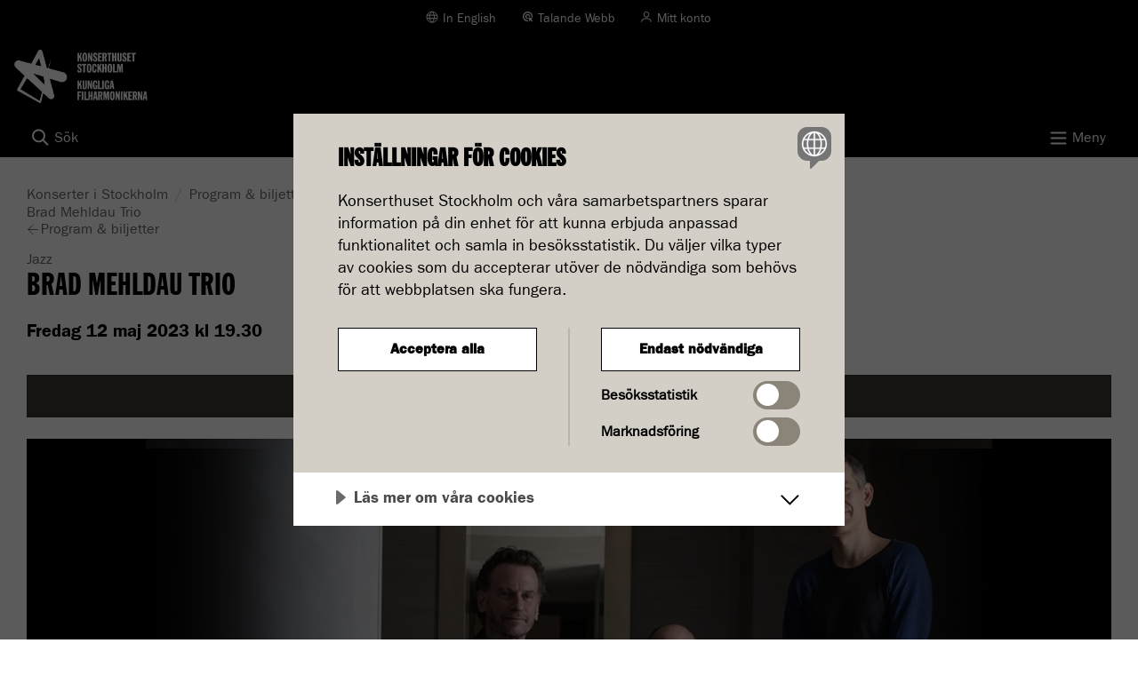

--- FILE ---
content_type: text/html; charset=utf-8
request_url: https://www.konserthuset.se/program-och-biljetter/kalender/konsert/2023/brad-mehldau-trio/20230512-1930/
body_size: 9813
content:



<!DOCTYPE html>

<!--[if lt IE 7]> <html class="no-js lt-ie9 lt-ie8 lt-ie7" lang="sv"> <![endif]-->
<!--[if IE 7]>    <html class="no-js lt-ie9 lt-ie8" lang="sv"> <![endif]-->
<!--[if IE 8]>    <html class="no-js lt-ie9" lang="sv"> <![endif]-->
<!--[if gt IE 8]><!-->

<html lang="sv" dir="ltr" itemscope itemtype="http://schema.org/WebPage">

<!--<![endif]-->
<head>
<!-- Matomo Tag Manager --> 
<script> var _mtm = window._mtm = window._mtm || []; _mtm.push({'mtm.startTime': (new Date().getTime()), 'event': 'mtm.Start'}); var d=document, g=d.createElement('script'), s=d.getElementsByTagName('script')[0]; g.async=true; g.src='https://cdn.matomo.cloud/konserthuset.matomo.cloud/container_oHVkew8P.js'; s.parentNode.insertBefore(g,s); </script> 
<!-- End Matomo Tag Manager -->

<script src="//cdn.cookietractor.com/cookietractor.js" data-lang="sv-SE" data-id="43674f48-ca2b-438f-9046-b37a6f4242ec" data-gtm-data-layer-name="_mtm"></script>
    


<meta charset="utf-8">
<meta name="viewport" content="width=device-width, initial-scale=1.0">


        <link rel="canonical" href="https://www.konserthuset.se/program-och-biljetter/kalender/konsert/2023/brad-mehldau-trio/">
        <title itemprop="name">Brad Mehldau Trio 2023-05-12 kl 19.30 | Konserthuset Stockholm</title>
                <meta property="og:title" content="Brad Mehldau Trio 2023-05-12 kl 19.30">
                <meta name="twitter:title" content="Brad Mehldau Trio 2023-05-12 kl 19.30">
                    <meta property="og:image" content="https://www.konserthuset.se/globalassets/jazz/brad_mehldau_1200x832.png">
                    <meta name="twitter:image:src" content="https://www.konserthuset.se/globalassets/jazz/brad_mehldau_1200x832.png">

<meta property="og:url" content="https://www.konserthuset.se/program-och-biljetter/kalender/konsert/2023/brad-mehldau-trio/20230512-1930/">
<meta name="twitter:domain" content="https://www.konserthuset.se/program-och-biljetter/kalender/konsert/2023/brad-mehldau-trio/20230512-1930/">
<link itemprop="url" href="https://www.konserthuset.se/program-och-biljetter/kalender/konsert/2023/brad-mehldau-trio/20230512-1930/">
<meta property="og:locale" content="sv-SE">
<meta property="og:type" content="article" />


<link rel="shortcut icon" href="/dist/images/icons/favicon-196x196.png" />
<link rel="apple-touch-icon" href="/dist/images/icons/apple-touch-icon-precomposed.png" /> 
<link rel="apple-touch-icon" sizes="72x72" href="/dist/images/icons/apple-touch-icon-72x72-precomposed.png" /> 
<link rel="apple-touch-icon" sizes="76x76" href="/dist/images/icons/apple-touch-icon-76x76-precomposed.png" /> 
<link rel="apple-touch-icon" sizes="114x114" href="/dist/images/icons/apple-touch-icon-114x114-precomposed.png" /> 
<link rel="apple-touch-icon" sizes="120x120" href="/dist/images/icons/apple-touch-icon-120x120-precomposed.png" /> 
<link rel="apple-touch-icon" sizes="144x144" href="/dist/images/icons/apple-touch-icon-144x144-precomposed.png" /> 
<link rel="apple-touch-icon" sizes="152x152" href="/dist/images/icons/apple-touch-icon-152x152-precomposed.png" /> 
<link rel="icon" sizes="196x196" href="/dist/images/icons/apple-touch-icon.png" /> 
<meta name="apple-mobile-web-app-status-bar-style" content="black-translucent" /> 
<meta name="theme-color" content="#000000" /> 
<meta name="msapplication-navbutton-color" content="#000000 /">
<meta name="msapplication-TileColor" content="#000000" />
<meta name="application-name" content="Konserthuset Stockholm" />
<meta name="msapplication-square70x70logo" content="/dist/images/icons/70x70-logo.png">
<meta name="msapplication-square150x150logo" content="/dist/images/icons/150x150-logo.png">
<meta name="msapplication-square310x310logo" content="/dist/images/icons/310x310-logo.png">


        <script src="/js/konserthuset.js?v=LkN2FAGUUjBxEZkFm5oGW67BuT8"></script>
        <link rel="stylesheet" href="/css/external.css?v=m-qfLH28sRjyJUAogDoZATfqrpg" />
        <link rel="stylesheet" href="/dist/css/foundation.css" />
        <noscript>
            <link rel="stylesheet" href="/css/noscript.css?v=J8HcqJ34R6hAggDI32TZZTy7PqU" />
        </noscript>
    <script src="/js/foundationDropdown.js?v=MnyX5Ar0wXyNVor3Cxcsj0Ma_dc"></script>

    <script>
!function(T,l,y){var S=T.location,k="script",D="instrumentationKey",C="ingestionendpoint",I="disableExceptionTracking",E="ai.device.",b="toLowerCase",w="crossOrigin",N="POST",e="appInsightsSDK",t=y.name||"appInsights";(y.name||T[e])&&(T[e]=t);var n=T[t]||function(d){var g=!1,f=!1,m={initialize:!0,queue:[],sv:"5",version:2,config:d};function v(e,t){var n={},a="Browser";return n[E+"id"]=a[b](),n[E+"type"]=a,n["ai.operation.name"]=S&&S.pathname||"_unknown_",n["ai.internal.sdkVersion"]="javascript:snippet_"+(m.sv||m.version),{time:function(){var e=new Date;function t(e){var t=""+e;return 1===t.length&&(t="0"+t),t}return e.getUTCFullYear()+"-"+t(1+e.getUTCMonth())+"-"+t(e.getUTCDate())+"T"+t(e.getUTCHours())+":"+t(e.getUTCMinutes())+":"+t(e.getUTCSeconds())+"."+((e.getUTCMilliseconds()/1e3).toFixed(3)+"").slice(2,5)+"Z"}(),iKey:e,name:"Microsoft.ApplicationInsights."+e.replace(/-/g,"")+"."+t,sampleRate:100,tags:n,data:{baseData:{ver:2}}}}var h=d.url||y.src;if(h){function a(e){var t,n,a,i,r,o,s,c,u,p,l;g=!0,m.queue=[],f||(f=!0,t=h,s=function(){var e={},t=d.connectionString;if(t)for(var n=t.split(";"),a=0;a<n.length;a++){var i=n[a].split("=");2===i.length&&(e[i[0][b]()]=i[1])}if(!e[C]){var r=e.endpointsuffix,o=r?e.location:null;e[C]="https://"+(o?o+".":"")+"dc."+(r||"services.visualstudio.com")}return e}(),c=s[D]||d[D]||"",u=s[C],p=u?u+"/v2/track":d.endpointUrl,(l=[]).push((n="SDK LOAD Failure: Failed to load Application Insights SDK script (See stack for details)",a=t,i=p,(o=(r=v(c,"Exception")).data).baseType="ExceptionData",o.baseData.exceptions=[{typeName:"SDKLoadFailed",message:n.replace(/\./g,"-"),hasFullStack:!1,stack:n+"\nSnippet failed to load ["+a+"] -- Telemetry is disabled\nHelp Link: https://go.microsoft.com/fwlink/?linkid=2128109\nHost: "+(S&&S.pathname||"_unknown_")+"\nEndpoint: "+i,parsedStack:[]}],r)),l.push(function(e,t,n,a){var i=v(c,"Message"),r=i.data;r.baseType="MessageData";var o=r.baseData;return o.message='AI (Internal): 99 message:"'+("SDK LOAD Failure: Failed to load Application Insights SDK script (See stack for details) ("+n+")").replace(/\"/g,"")+'"',o.properties={endpoint:a},i}(0,0,t,p)),function(e,t){if(JSON){var n=T.fetch;if(n&&!y.useXhr)n(t,{method:N,body:JSON.stringify(e),mode:"cors"});else if(XMLHttpRequest){var a=new XMLHttpRequest;a.open(N,t),a.setRequestHeader("Content-type","application/json"),a.send(JSON.stringify(e))}}}(l,p))}function i(e,t){f||setTimeout(function(){!t&&m.core||a()},500)}var e=function(){var n=l.createElement(k);n.src=h;var e=y[w];return!e&&""!==e||"undefined"==n[w]||(n[w]=e),n.onload=i,n.onerror=a,n.onreadystatechange=function(e,t){"loaded"!==n.readyState&&"complete"!==n.readyState||i(0,t)},n}();y.ld<0?l.getElementsByTagName("head")[0].appendChild(e):setTimeout(function(){l.getElementsByTagName(k)[0].parentNode.appendChild(e)},y.ld||0)}try{m.cookie=l.cookie}catch(p){}function t(e){for(;e.length;)!function(t){m[t]=function(){var e=arguments;g||m.queue.push(function(){m[t].apply(m,e)})}}(e.pop())}var n="track",r="TrackPage",o="TrackEvent";t([n+"Event",n+"PageView",n+"Exception",n+"Trace",n+"DependencyData",n+"Metric",n+"PageViewPerformance","start"+r,"stop"+r,"start"+o,"stop"+o,"addTelemetryInitializer","setAuthenticatedUserContext","clearAuthenticatedUserContext","flush"]),m.SeverityLevel={Verbose:0,Information:1,Warning:2,Error:3,Critical:4};var s=(d.extensionConfig||{}).ApplicationInsightsAnalytics||{};if(!0!==d[I]&&!0!==s[I]){var c="onerror";t(["_"+c]);var u=T[c];T[c]=function(e,t,n,a,i){var r=u&&u(e,t,n,a,i);return!0!==r&&m["_"+c]({message:e,url:t,lineNumber:n,columnNumber:a,error:i}),r},d.autoExceptionInstrumented=!0}return m}(y.cfg);function a(){y.onInit&&y.onInit(n)}(T[t]=n).queue&&0===n.queue.length?(n.queue.push(a),n.trackPageView({})):a()}(window,document,{src: "https://js.monitor.azure.com/scripts/b/ai.2.gbl.min.js", crossOrigin: "anonymous", cfg: { instrumentationKey:'e0b3db5a-b40e-40a0-95a1-a549279295fb', disableCookiesUsage: false }});
</script>



<!-- Google Tag Manager -->
<script>(function(w,d,s,l,i){w[l]=w[l]||[];w[l].push({'gtm.start':
new Date().getTime(),event:'gtm.js'});var f=d.getElementsByTagName(s)[0],
j=d.createElement(s),dl=l!='dataLayer'?'&l='+l:'';j.async=true;j.src=
'https://www.googletagmanager.com/gtm.js?id='+i+dl;f.parentNode.insertBefore(j,f);
})(window,document,'script','_mtm','GTM-WD3GKHT');</script>
<!-- End Google Tag Manager -->

<meta name="ahrefs-site-verification" content="429626bebeeb020916379ad3d11aba52a6698ccf1a0176e267f77d6b9a96743b">

    <link href="https://fonts.googleapis.com/icon?family=Material+Icons" rel="stylesheet" />
</head>

<body class="ArrangementPage">

        <!-- Google Tag Manager (noscript) -->
        <noscript>
            <iframe src="https://www.googletagmanager.com/ns.html?id=GTM-WD3GKHT"
                    height="0" width="0" style="display: none; visibility: hidden"></iframe>
        </noscript>
        <!-- End Google Tag Manager (noscript) -->

    <!--ngfb-ignore-->
    


    <!--/ngfb-ignore-->
    
    



<div>
    <header>
        <div class="skiplinks hide-for-print">
            <a class="show-on-focus" href="#MainContentArea" tabindex="0">Till innehåll på sidan</a>
        </div>

        <div class="row site-top-bar collapse hide-for-print">
            <div class="columns medium-12">
                <ul class="header-links text-center medium-text-right">
                    <li>
                            <a class="language" lang="en" href="/en">In English</a>
                    </li>
                    <li class="hideForNoScript">
                        <a id="bapluslogo" class="talandeWebb" onclick="toggleBar();" href="#">Talande Webb</a>
                    </li>
                        <li>
                            <a class="login" target="_blank" href="https://biljetter.konserthuset.se/sv/login">Mitt konto</a>
                        </li>
                    <li class="search-li">
                        <button type="button" id="togglesearch2" class="toggleSearch search hideForNoScript" aria-controls="quickSearchArea2">Sök</button>

                        <noscript>
                            <a href="/sok-pa-konserthuset.se" class="toggleSearch" id="togglesearch4">Sök</a>
                        </noscript>
                    </li>
                </ul>
            </div>
        </div>
        <div class="site-searchbar site-searchbar--desktop headerTogglableArea hideForNoScript" id="quickSearchArea2" aria-labelledby="togglesearch2">
            <div class="quickSearchArea">
                <div class="row">
                    <div class="medium-12 columns">
                        <div>
                            


    <form action="/sok-pa-konserthuset.se" method="get" role="search">
        <div class="row">
            <div class="medium-12 columns">
                <span class="header-h1">Sök på konserthuset.se</span>
            </div>
            <div class="medium-7 end columns">

                <div class="row collapse">
                    <div class="medium-9 columns">
                        <label for="f0d51818-155d-4c5d-a9db-e358a7e646c3" class="show-for-sr">Sök</label>
                        <input type="search" data-autocomplete="false" class="searchKeywords" id="f0d51818-155d-4c5d-a9db-e358a7e646c3" name="q" placeholder="Sök" />
                    </div>
                    <div class="medium-3 columns">
                        <input type="submit" class="button search-button" value="Sök" />
                    </div>
                </div>
            </div>
        </div>
    </form>

                        </div>
                    </div>
                </div>
            </div>
        </div>

        <div class="row site-main-menu collapse">
            <div class="large-3 small-12 columns">
                <div class="logoType" >
                    


<div class="siteLogotypeBlock hide-for-print">
            <a href="/">
                    <span class="logo-desktop">
                        <img width="69" height="75" src="/globalassets/logo/logo2.svg" alt='Konserter i Stockholm' />
                        <span class="logo-text">Konserthuset Stockholm</span>
                    </span>
                    <span class="logo-mobile">
                        <img width="179" height="60" src="/Logotype/NY_Konserthuset_dubbelloggo.png" alt='Konserter i Stockholm' />
                        <span class="logo-text logo-text--mobile">Konserthuset Stockholm</span>
                    </span>
                </a>
</div>
                </div>
            </div>

            <div class="large-9 columns desktop-menu hide-for-print">
                <div class="globalNavigationArea">
                    


<nav id="GlobalNavigation" class="globalNavigation">
    <ul class="nav-bar">


        <li class="active">
                    <a href="/program-och-biljetter/kalender/" class="bigLetterTrue">Program &amp; biljetter</a>
        </li>
        <li>
<a href="/ditt-besok/">Ditt bes&#xF6;k</a>        </li>
        <li>
<a href="/kungliga-filharmonikerna/">Kungliga Filharmonikerna</a>        </li>
        <li>
<a href="/barn-och-unga/">Barn &amp; unga</a>        </li>
        <li>
<a href="/play/">Konserthuset Play</a>        </li>
        <li>
<a href="/om-oss/">Om oss</a>        </li>
    </ul>
</nav>


                </div>
            </div>
        </div>

        <div class="mobileTriggers">
            <div class="row collapse hide-for-print mobile-bar">
                <div class="small-6 columns ">
                    <div class="searchLink">
                        <button id="togglesearch" class="toggleSearch hideForNoScript" type="button" aria-controls="quickSearchArea"><span>Sök</span></button>

                        <noscript>
                            <a href="/sok-pa-konserthuset.se" class="toggleSearch" id="togglesearch3">Sök</a>
                        </noscript>
                    </div>
                </div>
                <div class="small-6 columns">
                    <div class="menuLink">
                        <button id="togglemain" type="button" aria-controls="GlobalNavigation"><span>Meny</span></button>
                    </div>
                </div>
            </div>
        </div>

        <div class="site-searchbar site-searchbar--mobile headerTogglableArea hideForNoScript" id="quickSearchArea" aria-labelledby="togglesearch">
            <div class="quickSearchArea">
                <div class="row">
                    <div class="medium-12 columns">
                        <div>
                            


    <form action="/sok-pa-konserthuset.se" method="get" role="search">
        <div class="row">
            <div class="medium-12 columns">
                <span class="header-h1">Sök på konserthuset.se</span>
            </div>
            <div class="medium-7 end columns">

                <div class="row collapse">
                    <div class="medium-9 columns">
                        <label for="0081349c-7de0-4349-968d-8890380f0a41" class="show-for-sr">Sök</label>
                        <input type="search" data-autocomplete="false" class="searchKeywords" id="0081349c-7de0-4349-968d-8890380f0a41" name="q" placeholder="Sök" />
                    </div>
                    <div class="medium-3 columns">
                        <input type="submit" class="button search-button" value="Sök" />
                    </div>
                </div>
            </div>
        </div>
    </form>

                        </div>
                    </div>
                </div>
            </div>
        </div>

        <div class="row collapse mobile-menu hide-for-print">
            <div class="small-12 columns">
                
<div class="mobileNavigation">
    <nav id="MobileMenu" class="nav-bar" data-lang="sv" data-nextlevel="Undermeny för" data-currentid="38852">
<ul><li class="menuItem hasLoadedChildren" data-id="21141"><div class="row"><a href="/program-och-biljetter/" class="small-10 columns menuLink">Program &amp; biljetter</a><button data-href="/program-och-biljetter/" class="small-2 columns menuLink haveLinks hideForNoscript" aria-expanded="true">Undermeny f&#xF6;r Program &amp; biljetter</button></div><div class="childrenListContainer"><ul><li class="menuItem" data-id="34"><div class="row"><a href="/program-och-biljetter/kalender/" class="small-12 columns menuLink">Kalender</a></div><div class="childrenListContainer"></div></li><li class="menuItem" data-id="36"><div class="row"><a href="/program-och-biljetter/festivaler--teman/" class="small-12 columns menuLink">Festivaler &amp; teman</a></div><div class="childrenListContainer"></div></li><li class="menuItem" data-id="31782"><div class="row"><a href="/program-och-biljetter/konsertserier/" class="small-12 columns menuLink">Konsertserier 2025/26</a></div><div class="childrenListContainer"></div></li></ul></div></li><li class="menuItem" data-id="38"><div class="row"><a href="/ditt-besok/" class="small-10 columns menuLink">Ditt bes&#xF6;k</a><button data-href="/ditt-besok/" class="small-2 columns menuLink haveLinks hideForNoscript" aria-expanded="false">Undermeny f&#xF6;r Ditt bes&#xF6;k</button></div><div class="childrenListContainer"></div></li><li class="menuItem" data-id="55"><div class="row"><a href="/kungliga-filharmonikerna/" class="small-10 columns menuLink">Kungliga Filharmonikerna</a><button data-href="/kungliga-filharmonikerna/" class="small-2 columns menuLink haveLinks hideForNoscript" aria-expanded="false">Undermeny f&#xF6;r Kungliga Filharmonikerna</button></div><div class="childrenListContainer"></div></li><li class="menuItem" data-id="41119"><div class="row"><a href="/barn-och-unga/" class="small-10 columns menuLink">Barn &amp; unga</a><button data-href="/barn-och-unga/" class="small-2 columns menuLink haveLinks hideForNoscript" aria-expanded="false">Undermeny f&#xF6;r Barn &amp; unga</button></div><div class="childrenListContainer"></div></li><li class="menuItem" data-id="21356"><div class="row"><a href="/play/" class="small-10 columns menuLink">Konserthuset Play</a><button data-href="/play/" class="small-2 columns menuLink haveLinks hideForNoscript" aria-expanded="false">Undermeny f&#xF6;r Konserthuset Play</button></div><div class="childrenListContainer"></div></li><li class="menuItem" data-id="64"><div class="row"><a href="/om-oss/" class="small-10 columns menuLink">Om oss</a><button data-href="/om-oss/" class="small-2 columns menuLink haveLinks hideForNoscript" aria-expanded="false">Undermeny f&#xF6;r Om oss</button></div><div class="childrenListContainer"></div></li></ul>    </nav>
</div>
            </div>
        </div>

    </header>

    <div>
        <div id="contentGuid" name="contentGuid" data-contentguid="84ca7490-d3c7-4c8e-996c-699f65c14dae"></div>
        


<div class="row">
    <div class="contentarea">
        <div class="medium-12 small-12 columns">
            




        <div class="row">
            <div class="medium-12 columns hide-for-small" role="navigation">
                <ul class="breadcrumbs" aria-label="breadcrumbs">
                    <li><a href="/">Konserter i Stockholm</a></li>
                    <li><a href="/program-och-biljetter/">Program &amp; biljetter</a></li>
                    <li><a href="/program-och-biljetter/kalender/">Kalender</a></li>
                    <li class="current"><span class="show-for-sr">Aktuell sida:</span> <span>Brad Mehldau Trio</span></li>
                </ul>
            </div>

                    <div class="show-for-small">
                        <a class="back-button-mobile" href="/program-och-biljetter/kalender/"><span class="arrow-left-icon" aria-hidden="true"></span>Program &amp; biljetter</a>
                    </div>

        </div>
    
            <main class="concert-production-page" role="main">
                    <div class="arrangement-header">         
                        


    <span class="show-for-sr">Genre: </span>
    <span class="genre-label">Jazz</span>


                        <h1 itemprop="name" class="large-8 small-12 arrangement-header__heading bigLetterTrue">
                            Brad Mehldau Trio
                        </h1>
                        <span id="arrangement-extra-info" class="arrangement-header__extra">
                            <time datetime="2023-05-12 19:30:00">
                                Fredag 12 maj 2023 kl 19.30
                            </time>
                        </span>
                        <div class="arrangement-header__information">

                            



                        </div>
                    </div>
                     <div class="centerArea" itemscope itemtype="https://schema.org/MusicEvent">
                        <a id="MainContentArea" tabindex="-1"></a>
                        <a class="btn-primary show-for-small ticket-info-anchor" href="#ticket-info">
                            Biljetter
                            <span class="arrow-down" aria-hidden="true">
                                <svg xmlns="http://www.w3.org/2000/svg" width="25" height="25" viewBox="0 0 25 25" fill="none">
                                    <path d="M12.5 5.61084V19.6108" stroke="white" stroke-width="1.25" stroke-linecap="round" stroke-linejoin="round" />
                                    <path d="M19.5 12.6108L12.5 19.6108L5.5 12.6108" stroke="white" stroke-width="1.25" stroke-linecap="round" stroke-linejoin="round" />
                                </svg>
                            </span>
                        </a>
                        <span itemprop="url" content="https://www.konserthuset.se/program-och-biljetter/kalender/konsert/2023/brad-mehldau-trio/20230512-1930/"></span>
                        


    <div class="main-image cj ">
        <div itemprop="image" itemscope itemtype="https://schema.org/ImageObject">
            




            <img itemprop="url" class="slimmage " src="/globalassets/jazz/brad_mehldau_1200x832.png?width=626&amp;quality=90&amp;format=jpg" alt="Tre m&#xE4;n som sitter p&#xE5; soffa. Fotografi" data-slimmage="true" />
        <span content="Tre m&#xE4;n som sitter p&#xE5; soffa. Fotografi" itemprop="description"></span>

        </div>
    </div>

                        <div class="full-view">
                            <div class="row">
                                <div class="medium-8 small-12 columns">
                                    <div class="arrangement-wrapper">
                                        <div class="tightUpRowlength">
                                            <div class="arrangement-wrapper__header">
                                                <h2 class="bigLetterTrue" itemprop="name">
Om konserten                                                </h2>
                                                


            <a href="/en/programme/calendar/concert/2023/brad-mehldau-trio2/20230512-1930/" class="language language--with-icon" lang="en" data-track="switch-lang">In English</a>

                                            </div>
                                            <div class="arrangement-wrapper__content">
                                                    <p class="ingress">
                                                        Den m&#xE5;ngsidige pianisten &#xE4;r tillbaka med sin trio.
                                                    </p>
                                                    <div class="tightUpRowlength">
                                                        
<p>Det var ett decennium sedan sist, men nu &auml;r Brad Mehldau Trio &auml;ntligen tillbaka i Konserthuset. Den m&aring;ngsidige amerikanen Brad Mehldau &auml;r jazzpianisten och komposit&ouml;ren som st&auml;ndigt t&auml;njer p&aring; och &ouml;verskrider genregr&auml;nser i lika ov&auml;ntade som sp&auml;nnande artist- och ensemblem&ouml;ten.</p>
<p>Han har p&aring; ett unikt s&auml;tt r&ouml;rt sig &ouml;ver jazz, klassiskt och pop och skapat egensinniga sammansm&auml;ltningar. Bland dem han arbetat med kan n&auml;mnas Pat Metheny, Anne Sofie von Otter, Orpheus Chamber Orchestra, Ren&eacute;e Fleming, Britten Sinfonia och Jazz at Lincoln Center Orchestra.&nbsp;</p>
<p>Som en fast punkt bland soloprojekten och olika samarbeten framst&aring;r Brad Mehldau Trio, som i sin f&ouml;rsta tappning grundades vid mitten av 1990-talet. Sedan &ouml;ver 15 &aring;r best&aring;r trion av Brad Mehldau piano, Larry Grenadier bas och Jeff Ballard trummor.&nbsp;</p>
                                                    </div>

                                                



                                            </div>
                                            <div class="row">
                                                <div class="medium-12 columns">

                                                    




<ul class="listing-header no-bullet">
    <li class="first-li">
        <div class="row">
            <div class="medium-6 small-6 columns">
                    <h2>
                        Musiken
                    </h2>
            </div>

                <div class="medium-6 small-6 columns text-right">
                    <span>
                        Ungefärliga tider
                    </span>
                </div>
        </div>
    </li>

        <li itemprop="workPerformed" itemscope="" itemtype="https://schema.org/MusicComposition">
            <div class="row collapse">
                <div class="small-10 columns">
                    <span itemprop="composer" itemscope itemtype="https://schema.org/Person">
                                <span itemprop="givenName" class="name">Charlie Parker</span>
                    </span>


                            <span itemprop="name" class="orf-webname">Cheryl arr Brad Mehldau</span>
                </div>

                    <div class="small-2 columns text-right">
                    </div>
            </div>
        </li>
        <li itemprop="workPerformed" itemscope="" itemtype="https://schema.org/MusicComposition">
            <div class="row collapse">
                <div class="small-10 columns">
                    <span itemprop="composer" itemscope itemtype="https://schema.org/Person">
                                <span itemprop="givenName" class="name">Brad Mehldau</span>
                    </span>


                            <span itemprop="name" class="orf-name">Gentle John</span>
                </div>

                    <div class="small-2 columns text-right">
                    </div>
            </div>
        </li>
        <li itemprop="workPerformed" itemscope="" itemtype="https://schema.org/MusicComposition">
            <div class="row collapse">
                <div class="small-10 columns">
                    <span itemprop="composer" itemscope itemtype="https://schema.org/Person">
                                <span itemprop="givenName" class="name">Brad Mehldau</span>
                    </span>


                            <span itemprop="name" class="orf-name">Spiral</span>
                </div>

                    <div class="small-2 columns text-right">
                    </div>
            </div>
        </li>
        <li itemprop="workPerformed" itemscope="" itemtype="https://schema.org/MusicComposition">
            <div class="row collapse">
                <div class="small-10 columns">
                    <span itemprop="composer" itemscope itemtype="https://schema.org/Person">
                                <span itemprop="givenName" class="name">Brad Mehldau</span>
                    </span>


                            <span itemprop="name" class="orf-name">Seymour Reads the Constitution</span>
                </div>

                    <div class="small-2 columns text-right">
                    </div>
            </div>
        </li>
        <li itemprop="workPerformed" itemscope="" itemtype="https://schema.org/MusicComposition">
            <div class="row collapse">
                <div class="small-10 columns">
                    <span itemprop="composer" itemscope itemtype="https://schema.org/Person">
                                <span itemprop="givenName" class="name">Brad Mehldau</span>
                    </span>


                            <span itemprop="name" class="orf-name">Ode</span>
                </div>

                    <div class="small-2 columns text-right">
                    </div>
            </div>
        </li>
        <li itemprop="workPerformed" itemscope="" itemtype="https://schema.org/MusicComposition">
            <div class="row collapse">
                <div class="small-10 columns">
                    <span itemprop="composer" itemscope itemtype="https://schema.org/Person">
                                <span itemprop="givenName" class="name">Jerome Kern</span>
                    </span>


                            <span itemprop="name" class="orf-webname">All the Things You Are arr Brad Mehldau</span>
                </div>

                    <div class="small-2 columns text-right">
                    </div>
            </div>
        </li>
        <li itemprop="workPerformed" itemscope="" itemtype="https://schema.org/MusicComposition">
            <div class="row collapse">
                <div class="small-10 columns">
                    <span itemprop="composer" itemscope itemtype="https://schema.org/Person">
                                <span itemprop="givenName" class="name">Hoagy Carmichael</span>
                    </span>


                            <span itemprop="name" class="orf-webname">The Nearness of You arr Brad Mehldau</span>
                </div>

                    <div class="small-2 columns text-right">
                    </div>
            </div>
        </li>
        <li itemprop="workPerformed" itemscope="" itemtype="https://schema.org/MusicComposition">
            <div class="row collapse">
                <div class="small-10 columns">
                    <span itemprop="composer" itemscope itemtype="https://schema.org/Person">
                                <span itemprop="givenName" class="name">Brad Mehldau</span>
                    </span>


                            <span itemprop="name" class="orf-name">Green M&amp;Ms</span>
                </div>

                    <div class="small-2 columns text-right">
                    </div>
            </div>
        </li>
        <li itemprop="workPerformed" itemscope="" itemtype="https://schema.org/MusicComposition">
            <div class="row collapse">
                <div class="small-10 columns">
                    <span itemprop="composer" itemscope itemtype="https://schema.org/Person">
                    </span>


                            <span itemprop="name" class="orf-name">Extranummer:</span>
                </div>

                    <div class="small-2 columns text-right">
                    </div>
            </div>
        </li>
        <li itemprop="workPerformed" itemscope="" itemtype="https://schema.org/MusicComposition">
            <div class="row collapse">
                <div class="small-10 columns">
                    <span itemprop="composer" itemscope itemtype="https://schema.org/Person">
                                <span itemprop="givenName" class="name">Jimmy van Heusen</span>
                    </span>


                            <span itemprop="name" class="orf-webname">Here&#x2019;s that Rainy Day arr Brad Mehldau</span>
                </div>

                    <div class="small-2 columns text-right">
                    </div>
            </div>
        </li>
</ul>


                                                    



<ul class="listing-header no-bullet">
    <li class="first-li">
            <h2>
                Medverkande
            </h2>
    </li>


        <li itemprop="performer" itemscope itemtype="https://schema.org/Person">
            <span class="name" itemprop="name">Brad Mehldau Trio </span>

        </li>
</ul>


                                                </div>
                                            </div>
                                        </div>
                                    </div>
                                </div>
                                <div class="medium-4 small-12 columns rightArea">
                                    <div class="arrangement-wrapper arrangement-wrapper--side-wrapper">
                                        <aside id="ticket-info" class="ticket-info" aria-labelledby="ticket-info-heading" itemscope="" itemtype="https://schema.org/Event">
                                            <meta itemprop="name" content="Biljettinformation">
                                            <h2 class="top-header" id='ticket-info-heading' itemprop='name'>
                                                Biljettinformation
                                            </h2>

                                            <div class="ticket-info__date-badge-wrapper">
                                                <span class="ticket-info__start-date" itemprop="startDate" content="2023-05-12 19:30:00">Fredag 12 maj 2023<br/> kl 19.30</span>
                                                



                                            </div>

                                            <dl class="arrangement-info-list">

                                                
    <dt class="arrangement-price">
        <span>Pris:</span>
    </dt>
    <dd class="arrangement-price">
        <span>430 kr</span>
    </dd>

                                                   
                                                


    <dt>
        <span>Plats:</span>
    </dt>
    <dd itemprop="location" itemscope="" itemtype="https://schema.org/Place">
            <div class="jsToggleSubContainer rightarea-toggle-wrapper hideForNoScript">
                <button class="jsToggleSubButton button-toggle" aria-expanded="false" aria-controls="hall-details" itemprop="name" data-track="expand-hall">
                    Stora salen
                </button>
                <div class="jsToggleSubTarget button-toggle-target" style="display: none;" aria-hidden="true" id="hall-details">
                    
<p>Stora salen har 1770 platser, f&ouml;rdelade p&aring; parkett, f&ouml;rsta och andra balkong samt k&ouml;rl&auml;ktare. Alla v&aring;ningar n&aring;s via trappor eller hiss. P&aring; grund av pelare finns ett antal platser med helt eller delvis skymd sikt; dessa &auml;r markerade i bokningssystemet. Salen har sex rullstolsplatser.</p>
                        <a class="jsHallImage hall-link" data-alt="" href="/globalassets/illustrationer/salsplan-storasalen-1-2025.jpg"><span>Plats&#xF6;versikt Stora salen<span class="arrow-icon" aria-hidden="true"></span></span></a>
                    


<span class="address" itemprop="address" itemscope itemtype="https://schema.org/PostalAddress">
    <span itemprop="addressCountry " content="SE"></span>
    <span itemprop="streetAddress" content="H&#xF6;torget 8"></span>
    <span itemprop="addressLocality" content="Stockholms Konserthus"></span>
    <span itemprop="addressRegion" content="Stockholm"></span>
    <span itemprop="postalCode" content="103 87"></span>
</span>
                </div>
            </div>
    </dd>

                                                <dt>
                                                    <span>Sluttid:</span>
                                                </dt>
                                                <dd>
                                                        <span itemprop="endDate" content="2023-05-12 21:15:00">Ca kl  21.15</span>
                                                </dd>

                                            </dl>








                                            
    <div class="jsToggleSubContainer rightarea-toggle-wrapper hideForNoScript event-discount-wrapper">
        <h3 class="discountHeader-text body-text">
            <button class="jsToggleSubButton button-toggle" aria-expanded="false" data-track="expand-discount" aria-controls="event-discount">Rabatter</button>
        </h3>

        <div id="event-discount" class="jsToggleSubTarget button-toggle-target" style="display: none;" aria-hidden="true">
            50 procents rabatt f&#xF6;r dig som &#xE4;r upp till 26 &#xE5;r. 10 procents rabatt f&#xF6;r dig som studerar, &#xE4;r pension&#xE4;r eller arbetsl&#xF6;s. 15 procents rabatt f&#xF6;r dig som &#xE4;r konsertseriekund.
        </div>
    </div>

                                        </aside>
                                    </div>
                                    <div>
                                        <div class="row">
                                            <div class="block productionpage full medium-12 small-12 columns">
                                                


                                            </div>
                                        </div>
                                    </div>
                                </div>
                            </div>
                        </div>
                     </div>
            </main>
        </div>
    </div>
</div>





    </div>
</div>



<footer>

    <div class="row">
        <div class="medium-12 columns">
            <hr />

            <h1>Konserthuset Stockholm</h1>
        </div>
    </div>

    <div class="row hide-for-print">
        <div class="medium-4 columns">
            <div class="contact-info">
                    <h2>Kontakta oss</h2>

<h3>Biljettkontor</h3>
<div class="panel">
<p><strong>Ordinarie &ouml;ppettider:&nbsp;</strong>m&aring;ndag&ndash;fredag kl 12.00&ndash;18.00, l&ouml;rdag kl 11.00&ndash;15.00 och normalt tv&aring; timmar f&ouml;re konsertstart. Telefontid m&aring;ndag&ndash;fredag kl 11.00&ndash;17.00 och l&ouml;rdag 11.00&ndash;14.00.</p>
<p><strong>Telefon:</strong> 08&ndash;50 66 77 88<br /><strong>E-post</strong>:&nbsp;<a class="underline-link" href="mailto:biljett@konserthuset.se">biljett@konserthuset.se</a></p>
</div>
<div>
<div class="editorBlock">
<ul>
<li><a class="underline-link" href="/om-oss/kontakta-oss/" target="_blank" rel="noopener">Kontakta oss</a></li>
<li><a class="underline-link" href="/om-oss/pressinformation/">Pressinformation</a></li>
</ul>
</div>
</div>            </div>
        </div>
        <div class="medium-4 columns">
            <div class="followUsLinks">
                    <h2>F&#xF6;lj oss</h2>

<ul class="followUsList_">
<li><a class="facebook underline-link" href="https://www.facebook.com/kungligafilharmonikerna/" target="_blank" rel="noopener">Facebook &mdash; Kungliga Filharmonikerna</a></li>
<li><a class="facebook underline-link" href="https://www.facebook.com/konserthusetstockholm/" target="_blank" rel="noopener">Facebook &mdash; Konserthuset Stockholm</a></li>
<li><a class="instagram underline-link" href="https://www.instagram.com/kungligafilharmonikerna/" target="_blank" rel="noopener">Instagram &mdash; Kungliga Filharmonikerna</a></li>
<li><a class="instagram underline-link" href="https://www.instagram.com/konserthusetstockholm/" target="_blank" rel="noopener">Instagram &mdash; Konserthuset Stockholm</a></li>
<li><a class="youtube underline-link" href="https://www.youtube.com/user/RoyalStockholmPhil" target="_blank" rel="noopener">Youtube &mdash; Kungliga Filharmonikerna</a></li>
<li><a class="underline-link" href="/om-oss/nyhetsbrev/" rel="noopener">Prenumerera p&aring; nyhetsbrev</a></li>
<li><a class="underline-link" href="/om-oss/lyssna/" rel="noopener">Magasinet Lyssna</a></li>
</ul>
<p>&nbsp;</p>            </div>
        </div>

        <div class="medium-4 columns">
            <div class="footer-links">
                    <h2>Mer</h2>

<ul>
<li><a class="underline-link" href="/om-oss/lediga-jobb/">Lediga jobb</a></li>
<li><a class="underline-link" href="/om-oss/om-webbplatsen/">Om webbplatsen</a></li>
<li><a class="underline-link" href="/om-oss/om-webbplatsen/tillganglighetsredogorelse/">Tillg&auml;nglighetsredog&ouml;relse</a></li>
<li><a class="underline-link" title="Integritetspolicy" href="/om-oss/integritetspolicy/">Integritetspolicy</a></li>
<li><a class="underline-link" href="/om-oss/historiskt-arkiv/">Historiskt arkiv</a></li>
</ul>            </div>
        </div>

        <div class="medium-12 columns">
            <hr class="lower-border" />



<div >
        <div class="editorBlock">
            
<div class="footer-sponsors">
<div class="row collapse">
<div class="small-12 medium-4 medium-offset-8 large-3 large-offset-9 columns">
<div class="row">
<div class="small-6 columns text-center medium-text-center">
<h2>HUVUDFINANSI&Auml;R</h2>
<a href="http://www.regionstockholm.se" target="_blank" rel="noopener"><img src="/globalassets/logo/rs-logotyp-tvaradig-vit-rgb-png/" alt="" width="126" height="46" /></a></div>
<div class="small-6 columns text-center medium-text-center">
<h2>HUVUDSPONSOR</h2>
<a href="http://www.seb.se" target="_blank" rel="noopener"><img src="/globalassets/sidfot/seb.png" alt="SEB - Logo" /></a></div>
</div>
</div>
</div>
</div>
        </div>
</div>        </div>
    </div>
    <div id="__ba_panel"></div>
</footer>

        <script src="/js/konserthusetDeferred.js?v=iwMYuKTyjnXTtuT8FMPFPMg8pdU" defer></script>

    <script type="text/javascript">
        var baTheme = 0,
            baUseCookies = true,
            baHiddenMode = true,
            baHideOnLoad = true,
            _baLocale = 'se',
            _baMode = 'Lyssna på Talande Webb';
    </script>
    <script type="text/javascript" src="//www.browsealoud.com/plus/scripts/ba.js"></script>

    <script defer="defer" src="/Util/Find/epi-util/find.js"></script>
<script>
document.addEventListener('DOMContentLoaded',function(){if(typeof FindApi === 'function'){var api = new FindApi();api.setApplicationUrl('/');api.setServiceApiBaseUrl('/find_v2/');api.processEventFromCurrentUri();api.bindWindowEvents();api.bindAClickEvent();api.sendBufferedEvents();}})
</script>

    
</body>
</html>

--- FILE ---
content_type: text/html; charset=utf-8
request_url: https://www.konserthuset.se/program-och-biljetter/kalender/konsert/2023/brad-mehldau-trio/20230512-1930/
body_size: 9824
content:



<!DOCTYPE html>

<!--[if lt IE 7]> <html class="no-js lt-ie9 lt-ie8 lt-ie7" lang="sv"> <![endif]-->
<!--[if IE 7]>    <html class="no-js lt-ie9 lt-ie8" lang="sv"> <![endif]-->
<!--[if IE 8]>    <html class="no-js lt-ie9" lang="sv"> <![endif]-->
<!--[if gt IE 8]><!-->

<html lang="sv" dir="ltr" itemscope itemtype="http://schema.org/WebPage">

<!--<![endif]-->
<head>
<!-- Matomo Tag Manager --> 
<script> var _mtm = window._mtm = window._mtm || []; _mtm.push({'mtm.startTime': (new Date().getTime()), 'event': 'mtm.Start'}); var d=document, g=d.createElement('script'), s=d.getElementsByTagName('script')[0]; g.async=true; g.src='https://cdn.matomo.cloud/konserthuset.matomo.cloud/container_oHVkew8P.js'; s.parentNode.insertBefore(g,s); </script> 
<!-- End Matomo Tag Manager -->

<script src="//cdn.cookietractor.com/cookietractor.js" data-lang="sv-SE" data-id="43674f48-ca2b-438f-9046-b37a6f4242ec" data-gtm-data-layer-name="_mtm"></script>
    


<meta charset="utf-8">
<meta name="viewport" content="width=device-width, initial-scale=1.0">


        <link rel="canonical" href="https://www.konserthuset.se/program-och-biljetter/kalender/konsert/2023/brad-mehldau-trio/">
        <title itemprop="name">Brad Mehldau Trio 2023-05-12 kl 19.30 | Konserthuset Stockholm</title>
                <meta property="og:title" content="Brad Mehldau Trio 2023-05-12 kl 19.30">
                <meta name="twitter:title" content="Brad Mehldau Trio 2023-05-12 kl 19.30">
                    <meta property="og:image" content="https://www.konserthuset.se/globalassets/jazz/brad_mehldau_1200x832.png">
                    <meta name="twitter:image:src" content="https://www.konserthuset.se/globalassets/jazz/brad_mehldau_1200x832.png">

<meta property="og:url" content="https://www.konserthuset.se/program-och-biljetter/kalender/konsert/2023/brad-mehldau-trio/20230512-1930/">
<meta name="twitter:domain" content="https://www.konserthuset.se/program-och-biljetter/kalender/konsert/2023/brad-mehldau-trio/20230512-1930/">
<link itemprop="url" href="https://www.konserthuset.se/program-och-biljetter/kalender/konsert/2023/brad-mehldau-trio/20230512-1930/">
<meta property="og:locale" content="sv-SE">
<meta property="og:type" content="article" />


<link rel="shortcut icon" href="/dist/images/icons/favicon-196x196.png" />
<link rel="apple-touch-icon" href="/dist/images/icons/apple-touch-icon-precomposed.png" /> 
<link rel="apple-touch-icon" sizes="72x72" href="/dist/images/icons/apple-touch-icon-72x72-precomposed.png" /> 
<link rel="apple-touch-icon" sizes="76x76" href="/dist/images/icons/apple-touch-icon-76x76-precomposed.png" /> 
<link rel="apple-touch-icon" sizes="114x114" href="/dist/images/icons/apple-touch-icon-114x114-precomposed.png" /> 
<link rel="apple-touch-icon" sizes="120x120" href="/dist/images/icons/apple-touch-icon-120x120-precomposed.png" /> 
<link rel="apple-touch-icon" sizes="144x144" href="/dist/images/icons/apple-touch-icon-144x144-precomposed.png" /> 
<link rel="apple-touch-icon" sizes="152x152" href="/dist/images/icons/apple-touch-icon-152x152-precomposed.png" /> 
<link rel="icon" sizes="196x196" href="/dist/images/icons/apple-touch-icon.png" /> 
<meta name="apple-mobile-web-app-status-bar-style" content="black-translucent" /> 
<meta name="theme-color" content="#000000" /> 
<meta name="msapplication-navbutton-color" content="#000000 /">
<meta name="msapplication-TileColor" content="#000000" />
<meta name="application-name" content="Konserthuset Stockholm" />
<meta name="msapplication-square70x70logo" content="/dist/images/icons/70x70-logo.png">
<meta name="msapplication-square150x150logo" content="/dist/images/icons/150x150-logo.png">
<meta name="msapplication-square310x310logo" content="/dist/images/icons/310x310-logo.png">


        <script src="/js/konserthuset.js?v=LkN2FAGUUjBxEZkFm5oGW67BuT8"></script>
        <link rel="stylesheet" href="/css/external.css?v=m-qfLH28sRjyJUAogDoZATfqrpg" />
        <link rel="stylesheet" href="/dist/css/foundation.css" />
        <noscript>
            <link rel="stylesheet" href="/css/noscript.css?v=J8HcqJ34R6hAggDI32TZZTy7PqU" />
        </noscript>
    <script src="/js/foundationDropdown.js?v=MnyX5Ar0wXyNVor3Cxcsj0Ma_dc"></script>

    <script>
!function(T,l,y){var S=T.location,k="script",D="instrumentationKey",C="ingestionendpoint",I="disableExceptionTracking",E="ai.device.",b="toLowerCase",w="crossOrigin",N="POST",e="appInsightsSDK",t=y.name||"appInsights";(y.name||T[e])&&(T[e]=t);var n=T[t]||function(d){var g=!1,f=!1,m={initialize:!0,queue:[],sv:"5",version:2,config:d};function v(e,t){var n={},a="Browser";return n[E+"id"]=a[b](),n[E+"type"]=a,n["ai.operation.name"]=S&&S.pathname||"_unknown_",n["ai.internal.sdkVersion"]="javascript:snippet_"+(m.sv||m.version),{time:function(){var e=new Date;function t(e){var t=""+e;return 1===t.length&&(t="0"+t),t}return e.getUTCFullYear()+"-"+t(1+e.getUTCMonth())+"-"+t(e.getUTCDate())+"T"+t(e.getUTCHours())+":"+t(e.getUTCMinutes())+":"+t(e.getUTCSeconds())+"."+((e.getUTCMilliseconds()/1e3).toFixed(3)+"").slice(2,5)+"Z"}(),iKey:e,name:"Microsoft.ApplicationInsights."+e.replace(/-/g,"")+"."+t,sampleRate:100,tags:n,data:{baseData:{ver:2}}}}var h=d.url||y.src;if(h){function a(e){var t,n,a,i,r,o,s,c,u,p,l;g=!0,m.queue=[],f||(f=!0,t=h,s=function(){var e={},t=d.connectionString;if(t)for(var n=t.split(";"),a=0;a<n.length;a++){var i=n[a].split("=");2===i.length&&(e[i[0][b]()]=i[1])}if(!e[C]){var r=e.endpointsuffix,o=r?e.location:null;e[C]="https://"+(o?o+".":"")+"dc."+(r||"services.visualstudio.com")}return e}(),c=s[D]||d[D]||"",u=s[C],p=u?u+"/v2/track":d.endpointUrl,(l=[]).push((n="SDK LOAD Failure: Failed to load Application Insights SDK script (See stack for details)",a=t,i=p,(o=(r=v(c,"Exception")).data).baseType="ExceptionData",o.baseData.exceptions=[{typeName:"SDKLoadFailed",message:n.replace(/\./g,"-"),hasFullStack:!1,stack:n+"\nSnippet failed to load ["+a+"] -- Telemetry is disabled\nHelp Link: https://go.microsoft.com/fwlink/?linkid=2128109\nHost: "+(S&&S.pathname||"_unknown_")+"\nEndpoint: "+i,parsedStack:[]}],r)),l.push(function(e,t,n,a){var i=v(c,"Message"),r=i.data;r.baseType="MessageData";var o=r.baseData;return o.message='AI (Internal): 99 message:"'+("SDK LOAD Failure: Failed to load Application Insights SDK script (See stack for details) ("+n+")").replace(/\"/g,"")+'"',o.properties={endpoint:a},i}(0,0,t,p)),function(e,t){if(JSON){var n=T.fetch;if(n&&!y.useXhr)n(t,{method:N,body:JSON.stringify(e),mode:"cors"});else if(XMLHttpRequest){var a=new XMLHttpRequest;a.open(N,t),a.setRequestHeader("Content-type","application/json"),a.send(JSON.stringify(e))}}}(l,p))}function i(e,t){f||setTimeout(function(){!t&&m.core||a()},500)}var e=function(){var n=l.createElement(k);n.src=h;var e=y[w];return!e&&""!==e||"undefined"==n[w]||(n[w]=e),n.onload=i,n.onerror=a,n.onreadystatechange=function(e,t){"loaded"!==n.readyState&&"complete"!==n.readyState||i(0,t)},n}();y.ld<0?l.getElementsByTagName("head")[0].appendChild(e):setTimeout(function(){l.getElementsByTagName(k)[0].parentNode.appendChild(e)},y.ld||0)}try{m.cookie=l.cookie}catch(p){}function t(e){for(;e.length;)!function(t){m[t]=function(){var e=arguments;g||m.queue.push(function(){m[t].apply(m,e)})}}(e.pop())}var n="track",r="TrackPage",o="TrackEvent";t([n+"Event",n+"PageView",n+"Exception",n+"Trace",n+"DependencyData",n+"Metric",n+"PageViewPerformance","start"+r,"stop"+r,"start"+o,"stop"+o,"addTelemetryInitializer","setAuthenticatedUserContext","clearAuthenticatedUserContext","flush"]),m.SeverityLevel={Verbose:0,Information:1,Warning:2,Error:3,Critical:4};var s=(d.extensionConfig||{}).ApplicationInsightsAnalytics||{};if(!0!==d[I]&&!0!==s[I]){var c="onerror";t(["_"+c]);var u=T[c];T[c]=function(e,t,n,a,i){var r=u&&u(e,t,n,a,i);return!0!==r&&m["_"+c]({message:e,url:t,lineNumber:n,columnNumber:a,error:i}),r},d.autoExceptionInstrumented=!0}return m}(y.cfg);function a(){y.onInit&&y.onInit(n)}(T[t]=n).queue&&0===n.queue.length?(n.queue.push(a),n.trackPageView({})):a()}(window,document,{src: "https://js.monitor.azure.com/scripts/b/ai.2.gbl.min.js", crossOrigin: "anonymous", cfg: { instrumentationKey:'e0b3db5a-b40e-40a0-95a1-a549279295fb', disableCookiesUsage: false }});
</script>



<!-- Google Tag Manager -->
<script>(function(w,d,s,l,i){w[l]=w[l]||[];w[l].push({'gtm.start':
new Date().getTime(),event:'gtm.js'});var f=d.getElementsByTagName(s)[0],
j=d.createElement(s),dl=l!='dataLayer'?'&l='+l:'';j.async=true;j.src=
'https://www.googletagmanager.com/gtm.js?id='+i+dl;f.parentNode.insertBefore(j,f);
})(window,document,'script','_mtm','GTM-WD3GKHT');</script>
<!-- End Google Tag Manager -->

<meta name="ahrefs-site-verification" content="429626bebeeb020916379ad3d11aba52a6698ccf1a0176e267f77d6b9a96743b">

    <link href="https://fonts.googleapis.com/icon?family=Material+Icons" rel="stylesheet" />
</head>

<body class="ArrangementPage">

        <!-- Google Tag Manager (noscript) -->
        <noscript>
            <iframe src="https://www.googletagmanager.com/ns.html?id=GTM-WD3GKHT"
                    height="0" width="0" style="display: none; visibility: hidden"></iframe>
        </noscript>
        <!-- End Google Tag Manager (noscript) -->

    <!--ngfb-ignore-->
    


    <!--/ngfb-ignore-->
    
    



<div>
    <header>
        <div class="skiplinks hide-for-print">
            <a class="show-on-focus" href="#MainContentArea" tabindex="0">Till innehåll på sidan</a>
        </div>

        <div class="row site-top-bar collapse hide-for-print">
            <div class="columns medium-12">
                <ul class="header-links text-center medium-text-right">
                    <li>
                            <a class="language" lang="en" href="/en">In English</a>
                    </li>
                    <li class="hideForNoScript">
                        <a id="bapluslogo" class="talandeWebb" onclick="toggleBar();" href="#">Talande Webb</a>
                    </li>
                        <li>
                            <a class="login" target="_blank" href="https://biljetter.konserthuset.se/sv/login">Mitt konto</a>
                        </li>
                    <li class="search-li">
                        <button type="button" id="togglesearch2" class="toggleSearch search hideForNoScript" aria-controls="quickSearchArea2">Sök</button>

                        <noscript>
                            <a href="/sok-pa-konserthuset.se" class="toggleSearch" id="togglesearch4">Sök</a>
                        </noscript>
                    </li>
                </ul>
            </div>
        </div>
        <div class="site-searchbar site-searchbar--desktop headerTogglableArea hideForNoScript" id="quickSearchArea2" aria-labelledby="togglesearch2">
            <div class="quickSearchArea">
                <div class="row">
                    <div class="medium-12 columns">
                        <div>
                            


    <form action="/sok-pa-konserthuset.se" method="get" role="search">
        <div class="row">
            <div class="medium-12 columns">
                <span class="header-h1">Sök på konserthuset.se</span>
            </div>
            <div class="medium-7 end columns">

                <div class="row collapse">
                    <div class="medium-9 columns">
                        <label for="e4d5b87e-45e2-4354-b029-1722f15067ae" class="show-for-sr">Sök</label>
                        <input type="search" data-autocomplete="false" class="searchKeywords" id="e4d5b87e-45e2-4354-b029-1722f15067ae" name="q" placeholder="Sök" />
                    </div>
                    <div class="medium-3 columns">
                        <input type="submit" class="button search-button" value="Sök" />
                    </div>
                </div>
            </div>
        </div>
    </form>

                        </div>
                    </div>
                </div>
            </div>
        </div>

        <div class="row site-main-menu collapse">
            <div class="large-3 small-12 columns">
                <div class="logoType" >
                    


<div class="siteLogotypeBlock hide-for-print">
            <a href="/">
                    <span class="logo-desktop">
                        <img width="69" height="75" src="/globalassets/logo/logo5.svg" alt='Konserter i Stockholm' />
                        <span class="logo-text">Konserthuset Stockholm</span>
                    </span>
                    <span class="logo-mobile">
                        <img width="179" height="60" src="/Logotype/NY_Konserthuset_dubbelloggo.png" alt='Konserter i Stockholm' />
                        <span class="logo-text logo-text--mobile">Konserthuset Stockholm</span>
                    </span>
                </a>
</div>
                </div>
            </div>

            <div class="large-9 columns desktop-menu hide-for-print">
                <div class="globalNavigationArea">
                    


<nav id="GlobalNavigation" class="globalNavigation">
    <ul class="nav-bar">


        <li class="active">
                    <a href="/program-och-biljetter/kalender/" class="bigLetterTrue">Program &amp; biljetter</a>
        </li>
        <li>
<a href="/ditt-besok/">Ditt bes&#xF6;k</a>        </li>
        <li>
<a href="/kungliga-filharmonikerna/">Kungliga Filharmonikerna</a>        </li>
        <li>
<a href="/barn-och-unga/">Barn &amp; unga</a>        </li>
        <li>
<a href="/play/">Konserthuset Play</a>        </li>
        <li>
<a href="/om-oss/">Om oss</a>        </li>
    </ul>
</nav>


                </div>
            </div>
        </div>

        <div class="mobileTriggers">
            <div class="row collapse hide-for-print mobile-bar">
                <div class="small-6 columns ">
                    <div class="searchLink">
                        <button id="togglesearch" class="toggleSearch hideForNoScript" type="button" aria-controls="quickSearchArea"><span>Sök</span></button>

                        <noscript>
                            <a href="/sok-pa-konserthuset.se" class="toggleSearch" id="togglesearch3">Sök</a>
                        </noscript>
                    </div>
                </div>
                <div class="small-6 columns">
                    <div class="menuLink">
                        <button id="togglemain" type="button" aria-controls="GlobalNavigation"><span>Meny</span></button>
                    </div>
                </div>
            </div>
        </div>

        <div class="site-searchbar site-searchbar--mobile headerTogglableArea hideForNoScript" id="quickSearchArea" aria-labelledby="togglesearch">
            <div class="quickSearchArea">
                <div class="row">
                    <div class="medium-12 columns">
                        <div>
                            


    <form action="/sok-pa-konserthuset.se" method="get" role="search">
        <div class="row">
            <div class="medium-12 columns">
                <span class="header-h1">Sök på konserthuset.se</span>
            </div>
            <div class="medium-7 end columns">

                <div class="row collapse">
                    <div class="medium-9 columns">
                        <label for="a694c729-db3a-4aec-bc79-53492a25a6ad" class="show-for-sr">Sök</label>
                        <input type="search" data-autocomplete="false" class="searchKeywords" id="a694c729-db3a-4aec-bc79-53492a25a6ad" name="q" placeholder="Sök" />
                    </div>
                    <div class="medium-3 columns">
                        <input type="submit" class="button search-button" value="Sök" />
                    </div>
                </div>
            </div>
        </div>
    </form>

                        </div>
                    </div>
                </div>
            </div>
        </div>

        <div class="row collapse mobile-menu hide-for-print">
            <div class="small-12 columns">
                
<div class="mobileNavigation">
    <nav id="MobileMenu" class="nav-bar" data-lang="sv" data-nextlevel="Undermeny för" data-currentid="38852">
<ul><li class="menuItem hasLoadedChildren" data-id="21141"><div class="row"><a href="/program-och-biljetter/" class="small-10 columns menuLink">Program &amp; biljetter</a><button data-href="/program-och-biljetter/" class="small-2 columns menuLink haveLinks hideForNoscript" aria-expanded="true">Undermeny f&#xF6;r Program &amp; biljetter</button></div><div class="childrenListContainer"><ul><li class="menuItem" data-id="34"><div class="row"><a href="/program-och-biljetter/kalender/" class="small-12 columns menuLink">Kalender</a></div><div class="childrenListContainer"></div></li><li class="menuItem" data-id="36"><div class="row"><a href="/program-och-biljetter/festivaler--teman/" class="small-12 columns menuLink">Festivaler &amp; teman</a></div><div class="childrenListContainer"></div></li><li class="menuItem" data-id="31782"><div class="row"><a href="/program-och-biljetter/konsertserier/" class="small-12 columns menuLink">Konsertserier 2025/26</a></div><div class="childrenListContainer"></div></li></ul></div></li><li class="menuItem" data-id="38"><div class="row"><a href="/ditt-besok/" class="small-10 columns menuLink">Ditt bes&#xF6;k</a><button data-href="/ditt-besok/" class="small-2 columns menuLink haveLinks hideForNoscript" aria-expanded="false">Undermeny f&#xF6;r Ditt bes&#xF6;k</button></div><div class="childrenListContainer"></div></li><li class="menuItem" data-id="55"><div class="row"><a href="/kungliga-filharmonikerna/" class="small-10 columns menuLink">Kungliga Filharmonikerna</a><button data-href="/kungliga-filharmonikerna/" class="small-2 columns menuLink haveLinks hideForNoscript" aria-expanded="false">Undermeny f&#xF6;r Kungliga Filharmonikerna</button></div><div class="childrenListContainer"></div></li><li class="menuItem" data-id="41119"><div class="row"><a href="/barn-och-unga/" class="small-10 columns menuLink">Barn &amp; unga</a><button data-href="/barn-och-unga/" class="small-2 columns menuLink haveLinks hideForNoscript" aria-expanded="false">Undermeny f&#xF6;r Barn &amp; unga</button></div><div class="childrenListContainer"></div></li><li class="menuItem" data-id="21356"><div class="row"><a href="/play/" class="small-10 columns menuLink">Konserthuset Play</a><button data-href="/play/" class="small-2 columns menuLink haveLinks hideForNoscript" aria-expanded="false">Undermeny f&#xF6;r Konserthuset Play</button></div><div class="childrenListContainer"></div></li><li class="menuItem" data-id="64"><div class="row"><a href="/om-oss/" class="small-10 columns menuLink">Om oss</a><button data-href="/om-oss/" class="small-2 columns menuLink haveLinks hideForNoscript" aria-expanded="false">Undermeny f&#xF6;r Om oss</button></div><div class="childrenListContainer"></div></li></ul>    </nav>
</div>
            </div>
        </div>

    </header>

    <div>
        <div id="contentGuid" name="contentGuid" data-contentguid="84ca7490-d3c7-4c8e-996c-699f65c14dae"></div>
        


<div class="row">
    <div class="contentarea">
        <div class="medium-12 small-12 columns">
            




        <div class="row">
            <div class="medium-12 columns hide-for-small" role="navigation">
                <ul class="breadcrumbs" aria-label="breadcrumbs">
                    <li><a href="/">Konserter i Stockholm</a></li>
                    <li><a href="/program-och-biljetter/">Program &amp; biljetter</a></li>
                    <li><a href="/program-och-biljetter/kalender/">Kalender</a></li>
                    <li class="current"><span class="show-for-sr">Aktuell sida:</span> <span>Brad Mehldau Trio</span></li>
                </ul>
            </div>

                    <div class="show-for-small">
                        <a class="back-button-mobile" href="/program-och-biljetter/kalender/"><span class="arrow-left-icon" aria-hidden="true"></span>Program &amp; biljetter</a>
                    </div>

        </div>
    
            <main class="concert-production-page" role="main">
                    <div class="arrangement-header">         
                        


    <span class="show-for-sr">Genre: </span>
    <span class="genre-label">Jazz</span>


                        <h1 itemprop="name" class="large-8 small-12 arrangement-header__heading bigLetterTrue">
                            Brad Mehldau Trio
                        </h1>
                        <span id="arrangement-extra-info" class="arrangement-header__extra">
                            <time datetime="2023-05-12 19:30:00">
                                Fredag 12 maj 2023 kl 19.30
                            </time>
                        </span>
                        <div class="arrangement-header__information">

                            



                        </div>
                    </div>
                     <div class="centerArea" itemscope itemtype="https://schema.org/MusicEvent">
                        <a id="MainContentArea" tabindex="-1"></a>
                        <a class="btn-primary show-for-small ticket-info-anchor" href="#ticket-info">
                            Biljetter
                            <span class="arrow-down" aria-hidden="true">
                                <svg xmlns="http://www.w3.org/2000/svg" width="25" height="25" viewBox="0 0 25 25" fill="none">
                                    <path d="M12.5 5.61084V19.6108" stroke="white" stroke-width="1.25" stroke-linecap="round" stroke-linejoin="round" />
                                    <path d="M19.5 12.6108L12.5 19.6108L5.5 12.6108" stroke="white" stroke-width="1.25" stroke-linecap="round" stroke-linejoin="round" />
                                </svg>
                            </span>
                        </a>
                        <span itemprop="url" content="https://www.konserthuset.se/program-och-biljetter/kalender/konsert/2023/brad-mehldau-trio/20230512-1930/"></span>
                        


    <div class="main-image cj ">
        <div itemprop="image" itemscope itemtype="https://schema.org/ImageObject">
            




            <img itemprop="url" class="slimmage " src="/globalassets/jazz/brad_mehldau_1200x832.png?width=626&amp;quality=90&amp;format=jpg" alt="Tre m&#xE4;n som sitter p&#xE5; soffa. Fotografi" data-slimmage="true" />
        <span content="Tre m&#xE4;n som sitter p&#xE5; soffa. Fotografi" itemprop="description"></span>

        </div>
    </div>

                        <div class="full-view">
                            <div class="row">
                                <div class="medium-8 small-12 columns">
                                    <div class="arrangement-wrapper">
                                        <div class="tightUpRowlength">
                                            <div class="arrangement-wrapper__header">
                                                <h2 class="bigLetterTrue" itemprop="name">
Om konserten                                                </h2>
                                                


            <a href="/en/programme/calendar/concert/2023/brad-mehldau-trio2/20230512-1930/" class="language language--with-icon" lang="en" data-track="switch-lang">In English</a>

                                            </div>
                                            <div class="arrangement-wrapper__content">
                                                    <p class="ingress">
                                                        Den m&#xE5;ngsidige pianisten &#xE4;r tillbaka med sin trio.
                                                    </p>
                                                    <div class="tightUpRowlength">
                                                        
<p>Det var ett decennium sedan sist, men nu &auml;r Brad Mehldau Trio &auml;ntligen tillbaka i Konserthuset. Den m&aring;ngsidige amerikanen Brad Mehldau &auml;r jazzpianisten och komposit&ouml;ren som st&auml;ndigt t&auml;njer p&aring; och &ouml;verskrider genregr&auml;nser i lika ov&auml;ntade som sp&auml;nnande artist- och ensemblem&ouml;ten.</p>
<p>Han har p&aring; ett unikt s&auml;tt r&ouml;rt sig &ouml;ver jazz, klassiskt och pop och skapat egensinniga sammansm&auml;ltningar. Bland dem han arbetat med kan n&auml;mnas Pat Metheny, Anne Sofie von Otter, Orpheus Chamber Orchestra, Ren&eacute;e Fleming, Britten Sinfonia och Jazz at Lincoln Center Orchestra.&nbsp;</p>
<p>Som en fast punkt bland soloprojekten och olika samarbeten framst&aring;r Brad Mehldau Trio, som i sin f&ouml;rsta tappning grundades vid mitten av 1990-talet. Sedan &ouml;ver 15 &aring;r best&aring;r trion av Brad Mehldau piano, Larry Grenadier bas och Jeff Ballard trummor.&nbsp;</p>
                                                    </div>

                                                



                                            </div>
                                            <div class="row">
                                                <div class="medium-12 columns">

                                                    




<ul class="listing-header no-bullet">
    <li class="first-li">
        <div class="row">
            <div class="medium-6 small-6 columns">
                    <h2>
                        Musiken
                    </h2>
            </div>

                <div class="medium-6 small-6 columns text-right">
                    <span>
                        Ungefärliga tider
                    </span>
                </div>
        </div>
    </li>

        <li itemprop="workPerformed" itemscope="" itemtype="https://schema.org/MusicComposition">
            <div class="row collapse">
                <div class="small-10 columns">
                    <span itemprop="composer" itemscope itemtype="https://schema.org/Person">
                                <span itemprop="givenName" class="name">Charlie Parker</span>
                    </span>


                            <span itemprop="name" class="orf-webname">Cheryl arr Brad Mehldau</span>
                </div>

                    <div class="small-2 columns text-right">
                    </div>
            </div>
        </li>
        <li itemprop="workPerformed" itemscope="" itemtype="https://schema.org/MusicComposition">
            <div class="row collapse">
                <div class="small-10 columns">
                    <span itemprop="composer" itemscope itemtype="https://schema.org/Person">
                                <span itemprop="givenName" class="name">Brad Mehldau</span>
                    </span>


                            <span itemprop="name" class="orf-name">Gentle John</span>
                </div>

                    <div class="small-2 columns text-right">
                    </div>
            </div>
        </li>
        <li itemprop="workPerformed" itemscope="" itemtype="https://schema.org/MusicComposition">
            <div class="row collapse">
                <div class="small-10 columns">
                    <span itemprop="composer" itemscope itemtype="https://schema.org/Person">
                                <span itemprop="givenName" class="name">Brad Mehldau</span>
                    </span>


                            <span itemprop="name" class="orf-name">Spiral</span>
                </div>

                    <div class="small-2 columns text-right">
                    </div>
            </div>
        </li>
        <li itemprop="workPerformed" itemscope="" itemtype="https://schema.org/MusicComposition">
            <div class="row collapse">
                <div class="small-10 columns">
                    <span itemprop="composer" itemscope itemtype="https://schema.org/Person">
                                <span itemprop="givenName" class="name">Brad Mehldau</span>
                    </span>


                            <span itemprop="name" class="orf-name">Seymour Reads the Constitution</span>
                </div>

                    <div class="small-2 columns text-right">
                    </div>
            </div>
        </li>
        <li itemprop="workPerformed" itemscope="" itemtype="https://schema.org/MusicComposition">
            <div class="row collapse">
                <div class="small-10 columns">
                    <span itemprop="composer" itemscope itemtype="https://schema.org/Person">
                                <span itemprop="givenName" class="name">Brad Mehldau</span>
                    </span>


                            <span itemprop="name" class="orf-name">Ode</span>
                </div>

                    <div class="small-2 columns text-right">
                    </div>
            </div>
        </li>
        <li itemprop="workPerformed" itemscope="" itemtype="https://schema.org/MusicComposition">
            <div class="row collapse">
                <div class="small-10 columns">
                    <span itemprop="composer" itemscope itemtype="https://schema.org/Person">
                                <span itemprop="givenName" class="name">Jerome Kern</span>
                    </span>


                            <span itemprop="name" class="orf-webname">All the Things You Are arr Brad Mehldau</span>
                </div>

                    <div class="small-2 columns text-right">
                    </div>
            </div>
        </li>
        <li itemprop="workPerformed" itemscope="" itemtype="https://schema.org/MusicComposition">
            <div class="row collapse">
                <div class="small-10 columns">
                    <span itemprop="composer" itemscope itemtype="https://schema.org/Person">
                                <span itemprop="givenName" class="name">Hoagy Carmichael</span>
                    </span>


                            <span itemprop="name" class="orf-webname">The Nearness of You arr Brad Mehldau</span>
                </div>

                    <div class="small-2 columns text-right">
                    </div>
            </div>
        </li>
        <li itemprop="workPerformed" itemscope="" itemtype="https://schema.org/MusicComposition">
            <div class="row collapse">
                <div class="small-10 columns">
                    <span itemprop="composer" itemscope itemtype="https://schema.org/Person">
                                <span itemprop="givenName" class="name">Brad Mehldau</span>
                    </span>


                            <span itemprop="name" class="orf-name">Green M&amp;Ms</span>
                </div>

                    <div class="small-2 columns text-right">
                    </div>
            </div>
        </li>
        <li itemprop="workPerformed" itemscope="" itemtype="https://schema.org/MusicComposition">
            <div class="row collapse">
                <div class="small-10 columns">
                    <span itemprop="composer" itemscope itemtype="https://schema.org/Person">
                    </span>


                            <span itemprop="name" class="orf-name">Extranummer:</span>
                </div>

                    <div class="small-2 columns text-right">
                    </div>
            </div>
        </li>
        <li itemprop="workPerformed" itemscope="" itemtype="https://schema.org/MusicComposition">
            <div class="row collapse">
                <div class="small-10 columns">
                    <span itemprop="composer" itemscope itemtype="https://schema.org/Person">
                                <span itemprop="givenName" class="name">Jimmy van Heusen</span>
                    </span>


                            <span itemprop="name" class="orf-webname">Here&#x2019;s that Rainy Day arr Brad Mehldau</span>
                </div>

                    <div class="small-2 columns text-right">
                    </div>
            </div>
        </li>
</ul>


                                                    



<ul class="listing-header no-bullet">
    <li class="first-li">
            <h2>
                Medverkande
            </h2>
    </li>


        <li itemprop="performer" itemscope itemtype="https://schema.org/Person">
            <span class="name" itemprop="name">Brad Mehldau Trio </span>

        </li>
</ul>


                                                </div>
                                            </div>
                                        </div>
                                    </div>
                                </div>
                                <div class="medium-4 small-12 columns rightArea">
                                    <div class="arrangement-wrapper arrangement-wrapper--side-wrapper">
                                        <aside id="ticket-info" class="ticket-info" aria-labelledby="ticket-info-heading" itemscope="" itemtype="https://schema.org/Event">
                                            <meta itemprop="name" content="Biljettinformation">
                                            <h2 class="top-header" id='ticket-info-heading' itemprop='name'>
                                                Biljettinformation
                                            </h2>

                                            <div class="ticket-info__date-badge-wrapper">
                                                <span class="ticket-info__start-date" itemprop="startDate" content="2023-05-12 19:30:00">Fredag 12 maj 2023<br/> kl 19.30</span>
                                                



                                            </div>

                                            <dl class="arrangement-info-list">

                                                
    <dt class="arrangement-price">
        <span>Pris:</span>
    </dt>
    <dd class="arrangement-price">
        <span>430 kr</span>
    </dd>

                                                   
                                                


    <dt>
        <span>Plats:</span>
    </dt>
    <dd itemprop="location" itemscope="" itemtype="https://schema.org/Place">
            <div class="jsToggleSubContainer rightarea-toggle-wrapper hideForNoScript">
                <button class="jsToggleSubButton button-toggle" aria-expanded="false" aria-controls="hall-details" itemprop="name" data-track="expand-hall">
                    Stora salen
                </button>
                <div class="jsToggleSubTarget button-toggle-target" style="display: none;" aria-hidden="true" id="hall-details">
                    
<p>Stora salen har 1770 platser, f&ouml;rdelade p&aring; parkett, f&ouml;rsta och andra balkong samt k&ouml;rl&auml;ktare. Alla v&aring;ningar n&aring;s via trappor eller hiss. P&aring; grund av pelare finns ett antal platser med helt eller delvis skymd sikt; dessa &auml;r markerade i bokningssystemet. Salen har sex rullstolsplatser.</p>
                        <a class="jsHallImage hall-link" data-alt="" href="/globalassets/illustrationer/salsplan-storasalen-1-2025.jpg"><span>Plats&#xF6;versikt Stora salen<span class="arrow-icon" aria-hidden="true"></span></span></a>
                    


<span class="address" itemprop="address" itemscope itemtype="https://schema.org/PostalAddress">
    <span itemprop="addressCountry " content="SE"></span>
    <span itemprop="streetAddress" content="H&#xF6;torget 8"></span>
    <span itemprop="addressLocality" content="Stockholms Konserthus"></span>
    <span itemprop="addressRegion" content="Stockholm"></span>
    <span itemprop="postalCode" content="103 87"></span>
</span>
                </div>
            </div>
    </dd>

                                                <dt>
                                                    <span>Sluttid:</span>
                                                </dt>
                                                <dd>
                                                        <span itemprop="endDate" content="2023-05-12 21:15:00">Ca kl  21.15</span>
                                                </dd>

                                            </dl>








                                            
    <div class="jsToggleSubContainer rightarea-toggle-wrapper hideForNoScript event-discount-wrapper">
        <h3 class="discountHeader-text body-text">
            <button class="jsToggleSubButton button-toggle" aria-expanded="false" data-track="expand-discount" aria-controls="event-discount">Rabatter</button>
        </h3>

        <div id="event-discount" class="jsToggleSubTarget button-toggle-target" style="display: none;" aria-hidden="true">
            50 procents rabatt f&#xF6;r dig som &#xE4;r upp till 26 &#xE5;r. 10 procents rabatt f&#xF6;r dig som studerar, &#xE4;r pension&#xE4;r eller arbetsl&#xF6;s. 15 procents rabatt f&#xF6;r dig som &#xE4;r konsertseriekund.
        </div>
    </div>

                                        </aside>
                                    </div>
                                    <div>
                                        <div class="row">
                                            <div class="block productionpage full medium-12 small-12 columns">
                                                


                                            </div>
                                        </div>
                                    </div>
                                </div>
                            </div>
                        </div>
                     </div>
            </main>
        </div>
    </div>
</div>





    </div>
</div>



<footer>

    <div class="row">
        <div class="medium-12 columns">
            <hr />

            <h1>Konserthuset Stockholm</h1>
        </div>
    </div>

    <div class="row hide-for-print">
        <div class="medium-4 columns">
            <div class="contact-info">
                    <h2>Kontakta oss</h2>

<h3>Biljettkontor</h3>
<div class="panel">
<p><strong>Ordinarie &ouml;ppettider:&nbsp;</strong>m&aring;ndag&ndash;fredag kl 12.00&ndash;18.00, l&ouml;rdag kl 11.00&ndash;15.00 och normalt tv&aring; timmar f&ouml;re konsertstart. Telefontid m&aring;ndag&ndash;fredag kl 11.00&ndash;17.00 och l&ouml;rdag 11.00&ndash;14.00.</p>
<p><strong>Telefon:</strong> 08&ndash;50 66 77 88<br /><strong>E-post</strong>:&nbsp;<a class="underline-link" href="mailto:biljett@konserthuset.se">biljett@konserthuset.se</a></p>
</div>
<div>
<div class="editorBlock">
<ul>
<li><a class="underline-link" href="/om-oss/kontakta-oss/" target="_blank" rel="noopener">Kontakta oss</a></li>
<li><a class="underline-link" href="/om-oss/pressinformation/">Pressinformation</a></li>
</ul>
</div>
</div>            </div>
        </div>
        <div class="medium-4 columns">
            <div class="followUsLinks">
                    <h2>F&#xF6;lj oss</h2>

<ul class="followUsList_">
<li><a class="facebook underline-link" href="https://www.facebook.com/kungligafilharmonikerna/" target="_blank" rel="noopener">Facebook &mdash; Kungliga Filharmonikerna</a></li>
<li><a class="facebook underline-link" href="https://www.facebook.com/konserthusetstockholm/" target="_blank" rel="noopener">Facebook &mdash; Konserthuset Stockholm</a></li>
<li><a class="instagram underline-link" href="https://www.instagram.com/kungligafilharmonikerna/" target="_blank" rel="noopener">Instagram &mdash; Kungliga Filharmonikerna</a></li>
<li><a class="instagram underline-link" href="https://www.instagram.com/konserthusetstockholm/" target="_blank" rel="noopener">Instagram &mdash; Konserthuset Stockholm</a></li>
<li><a class="youtube underline-link" href="https://www.youtube.com/user/RoyalStockholmPhil" target="_blank" rel="noopener">Youtube &mdash; Kungliga Filharmonikerna</a></li>
<li><a class="underline-link" href="/om-oss/nyhetsbrev/" rel="noopener">Prenumerera p&aring; nyhetsbrev</a></li>
<li><a class="underline-link" href="/om-oss/lyssna/" rel="noopener">Magasinet Lyssna</a></li>
</ul>
<p>&nbsp;</p>            </div>
        </div>

        <div class="medium-4 columns">
            <div class="footer-links">
                    <h2>Mer</h2>

<ul>
<li><a class="underline-link" href="/om-oss/lediga-jobb/">Lediga jobb</a></li>
<li><a class="underline-link" href="/om-oss/om-webbplatsen/">Om webbplatsen</a></li>
<li><a class="underline-link" href="/om-oss/om-webbplatsen/tillganglighetsredogorelse/">Tillg&auml;nglighetsredog&ouml;relse</a></li>
<li><a class="underline-link" title="Integritetspolicy" href="/om-oss/integritetspolicy/">Integritetspolicy</a></li>
<li><a class="underline-link" href="/om-oss/historiskt-arkiv/">Historiskt arkiv</a></li>
</ul>            </div>
        </div>

        <div class="medium-12 columns">
            <hr class="lower-border" />



<div >
        <div class="editorBlock">
            
<div class="footer-sponsors">
<div class="row collapse">
<div class="small-12 medium-4 medium-offset-8 large-3 large-offset-9 columns">
<div class="row">
<div class="small-6 columns text-center medium-text-center">
<h2>HUVUDFINANSI&Auml;R</h2>
<a href="http://www.regionstockholm.se" target="_blank" rel="noopener"><img src="/globalassets/logo/rs-logotyp-tvaradig-vit-rgb-png/" alt="" width="126" height="46" /></a></div>
<div class="small-6 columns text-center medium-text-center">
<h2>HUVUDSPONSOR</h2>
<a href="http://www.seb.se" target="_blank" rel="noopener"><img src="/globalassets/sidfot/seb.png" alt="SEB - Logo" /></a></div>
</div>
</div>
</div>
</div>
        </div>
</div>        </div>
    </div>
    <div id="__ba_panel"></div>
</footer>

        <script src="/js/konserthusetDeferred.js?v=iwMYuKTyjnXTtuT8FMPFPMg8pdU" defer></script>

    <script type="text/javascript">
        var baTheme = 0,
            baUseCookies = true,
            baHiddenMode = true,
            baHideOnLoad = true,
            _baLocale = 'se',
            _baMode = 'Lyssna på Talande Webb';
    </script>
    <script type="text/javascript" src="//www.browsealoud.com/plus/scripts/ba.js"></script>

    <script defer="defer" src="/Util/Find/epi-util/find.js"></script>
<script>
document.addEventListener('DOMContentLoaded',function(){if(typeof FindApi === 'function'){var api = new FindApi();api.setApplicationUrl('/');api.setServiceApiBaseUrl('/find_v2/');api.processEventFromCurrentUri();api.bindWindowEvents();api.bindAClickEvent();api.sendBufferedEvents();}})
</script>

    
</body>
</html>

--- FILE ---
content_type: image/svg+xml
request_url: https://www.konserthuset.se/dist/css/arrow-left.svg
body_size: -198
content:
<svg xmlns="http://www.w3.org/2000/svg" width="24" height="25" viewBox="0 0 24 25" fill="none">
<path d="M19 12.6108H5" stroke="#666666" stroke-width="1.25" stroke-linecap="round" stroke-linejoin="round"/>
<path d="M12 19.6108L5 12.6108L12 5.61084" stroke="#666666" stroke-width="1.25" stroke-linecap="round" stroke-linejoin="round"/>
</svg>